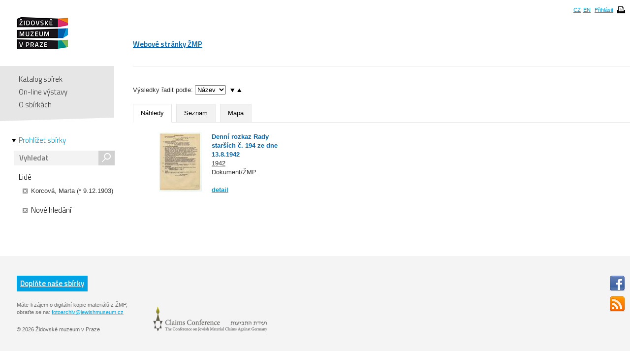

--- FILE ---
content_type: application/javascript
request_url: https://collections.jewishmuseum.cz/js/jquery/jquery.cookie.js
body_size: 2161
content:
/**
 * jQuery Extended Cookie Plugin
 *
 * Author: Frederick Giasson
 * 
 * Copyright (c) 2012 Structured Dynamics LLC 
 * Dual licensed under the MIT and GPL licenses:
 * http://www.opensource.org/licenses/mit-license.php
 * http://www.gnu.org/licenses/gpl.html
 *
 */

jQuery.cookie = function (key, value, options) {
  
  // Check if localStorage of HTML5 exists in this browser
  var isStorageAvailable = false;
  if ("localStorage" in window)
  {
    try {
      window.localStorage.setItem("isStorageAvailable", "true");
      isStorageAvailable = true;
      window.localStorage.removeItem("isStorageAvailable", "true");
    } catch (PrivateBrowsingError) {
      // iOS Private Browsing mode will throw a "QUOTA_EXCEEDED_ERRROR DOM Exception 22" error
    }
  }
  
  // Check if the user wants to create or delete a cookie.
  if (arguments.length > 1 && String(value) !== "[object Object]") 
  {
    options = jQuery.extend({}, options);
    
    // Set the default value of the maxChunkSize option if it is not yet defined.
    if(options.maxChunkSize == undefined)
    {
      options.maxChunkSize = 3000;
    }
    
    // Set the default value of the maxNumberOfCookies option if it is not yet defined.
    if(options.maxNumberOfCookies == undefined)
    {
      options.maxNumberOfCookies = 20;
    }
    
    // Set the usage of the local storage to true by default
    if(options.useLocalStorage == undefined)
    {
      options.useLocalStorage = true;
    }    
    
    // Check if the user tries to delete the cookie
    if(value === null || value === undefined)
    {
      // If the localStorage is available, and if the user requested its usage, then we first
      // try to delete it from that place
      if(options.useLocalStorage && isStorageAvailable != false)
      {
        localStorage.removeItem(key);
      }
      
      // Even if the localStora was used, we try to remove some possible old cookies
      // Delete all possible chunks for that cookie
      for(var i = 0; i < options.maxNumberOfCookies; i++)
      {
        if(i == 0)
        {
          // The first chunk doesn't have the chunk indicator "---"
          var exists = $.chunkedcookie(key);
        }
        else
        {
          var exists = $.chunkedcookie(key + "---" + i);
        }
        
        if(exists != null)
        {
          $.chunkedcookie(key + "---" + i, null, options);
        }
        else
        {
          break;
        }
      }    
    }  
    else
    {
      // If the localStorage is available, and if the user requested its usage, 
      // then we create that value in the localStorage of the browser (and not in a cookie)
      if(options.useLocalStorage && isStorageAvailable != false)
      {
        localStorage.setItem(key, value);
      }
      else
      {
        // The user tries to create a new cookie
        
        // Chunk the input content
        var exp = new RegExp(".{1,"+options.maxChunkSize+"}","g");

        if(value.match != undefined)
        {
          var chunks = value.match(exp);
          
          // Create one cookie per chunk
          for(var i = 0; i < chunks.length; i++)
          {
            if(i == 0)
            {
              $.chunkedcookie(key, chunks[i], options);
            }
            else
            {
              $.chunkedcookie(key + "---" + i, chunks[i], options);
            }
          }       
        }
        else
        {
          // The value is probably a number, so we add it to a single cookie
          $.chunkedcookie(key, value, options); 
        }      
      }      
    }
    
    return(null);
  }

  // Check if options have been given for a cookie retreival operation  
  if(options == undefined) 
  {
    var options;
    
    if(arguments.length > 1 && String(value) === "[object Object]")
    {
      options = value;
    }
    else
    {
      options = {};
    }
    
    if(options.maxNumberOfCookies == undefined)
    {
      options.maxNumberOfCookies = 20;
    }    
    
    if(options.useLocalStorage == undefined)
    {
      options.useLocalStorage = true;
    }    
  }

  // If localStorage is available, we first check if there exists a value for that name.
  // If no value exists in the localStorage, then we continue by checking in the cookies
  // This second checkup is needed in case that a cookie has been created in the past, 
  // using the old cookie jQuery plugin.
  if(isStorageAvailable != false)
  {
    var value = localStorage.getItem(key);
    
    if(value != undefined && value != null)
    {
      return(value); 
    }    
  }

  var value = "";
  
  // The user tries to get the value of a cookie
  for(var i = 0; i < options.maxNumberOfCookies; i++)
  {
    // Check if the next chunk exists in the browser
    if(i == 0)
    {
      var val = $.chunkedcookie(key);  
    }
    else
    {
      var val = $.chunkedcookie(key + "---" + i);
    }
    
    // Append the value
    if(val != null)
    {
      value += val;
    }
    else
    {
      // If the value is null, and we are looking at the first chunk, then
      // it means that the cookie simply doesn't exist
      if(i == 0)
      {
        return(null);
      }
      
      break;
    }
  } 
  
  // Return the entire content from all the cookies that may have been used for that value.
  return(value);  
};

/**
 * The chunkedcookie function comes from the jQuery Cookie plugin available here:
 * 
 *   https://github.com/carhartl/jquery-cookie
 *
 * Copyright (c) 2010 Klaus Hartl (stilbuero.de)
 * Dual licensed under the MIT and GPL licenses:
 * http://www.opensource.org/licenses/mit-license.php
 * http://www.gnu.org/licenses/gpl.html
 *
 */
jQuery.chunkedcookie = function (key, value, options) {

    // key and at least value given, set cookie...
    if (arguments.length > 1 && String(value) !== "[object Object]") {
        options = jQuery.extend({}, options);

        if (value === null || value === undefined) {
            options.expires = -1;
        }

        if (typeof options.expires === 'number') {
            var days = options.expires, t = options.expires = new Date();
            t.setDate(t.getDate() + days);
        }

        value = String(value);

        return (document.cookie = [
            encodeURIComponent(key), '=',
            options.raw ? value : encodeURIComponent(value),
            options.expires ? '; expires=' + options.expires.toUTCString() : '', // use expires attribute, max-age is not supported by IE
            options.path ? '; path=' + options.path : '',
            options.domain ? '; domain=' + options.domain : '',
            options.secure ? '; secure' : ''
        ].join(''));
    }

    // key and possibly options given, get cookie...
    options = value || {};
    var result, decode = options.raw ? function (s) { return s; } : decodeURIComponent;
    return (result = new RegExp('(?:^|; )' + encodeURIComponent(key) + '=([^;]*)').exec(document.cookie)) ? decode(result[1]) : null;
};